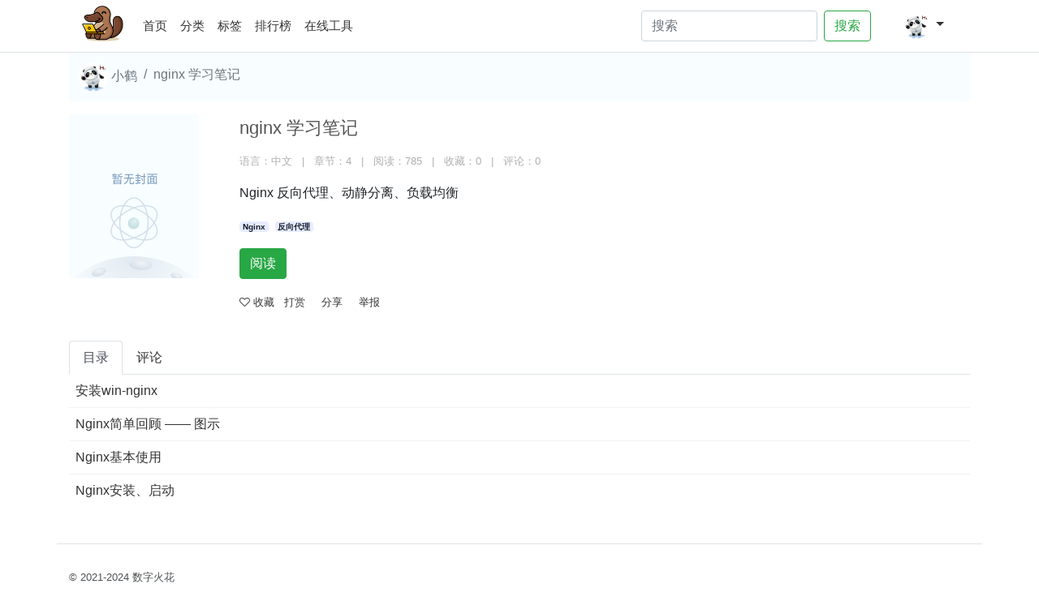

--- FILE ---
content_type: text/html; charset=utf-8
request_url: https://geekdaxue.co/books/wexiao@nginx
body_size: 5627
content:
<!DOCTYPE html>
<html lang="zh-CN">
<head>
    <meta charset="utf-8">
<meta http-equiv="X-UA-Compatible" content="IE=edge">
<meta name="viewport" content="width=device-width, initial-scale=1, maximum-scale=1, user-scalable=no">
<meta name="baidu-site-verification" content="codeva-zkMSm4NYaX" />
<title>《nginx 学习笔记》 - 极客文档</title>
<meta name="keywords" content="Nginx,反向代理"/>
<meta name="description" content="Nginx 反向代理、动静分离、负载均衡"/>
<link href="/static/bootstrap_4_6/css/bootstrap.min.css" rel="stylesheet">
<link href="/static/font-awesome/css/font-awesome.min.css" rel="stylesheet">
<link href="/static/css/toast.css" rel="stylesheet">
<script src="/static/html5shiv/3.7.3/html5shiv.min.js"></script>
<script src="/static/respond.js/1.4.2/respond.min.js"></script>

<link href="/static/css/main.css?version=202307221024" rel="stylesheet">


        <link rel="canonical" href="https://geekdaxue.co/books/wexiao@nginx">
        <style>
            .relate-bookname{height: 44px; overflow: hidden; margin-bottom: 0; text-overflow: ellipsis; display: block; display: -webkit-box; -webkit-line-clamp: 2; -webkit-box-orient: vertical;}
            h4{font-weight: normal;font-size: 16px;color: #333;}
        </style>
</head>
<body id="bookstack-intro">
<header class="border-bottom">

    <div class="container">
        <nav class="navbar navbar-expand-lg">

            <a class="navbar-brand" href="/" title="极客学习笔记">
                <img class="logo bi me-2" src="/static/images/logo_platypus.png" alt="极客文档" height="44px">
            </a>
            <button class="navbar-toggler" type="button" data-toggle="collapse" data-target="#navbarSupportedContent" aria-controls="navbarSupportedContent" aria-expanded="false" aria-label="Toggle navigation">
                <span class="navbar-toggler-icon"></span>
            </button>

            <div class="collapse navbar-collapse" id="navbarSupportedContent">
                <ul class="navbar-nav mr-auto">
                    <li class="nav-item ">
                        <a class="nav-link" href="/">首页 <span class="sr-only">(current)</span></a>
                    </li>
                    <li class="nav-item ">
                        <a class="nav-link" href="/explore">分类</a>
                    </li>
                    <li class="nav-item ">
                        <a class="nav-link" href="/tag">标签</a>
                    </li>
                    <li class="nav-item ">
                        <a class="nav-link" href="/rank">排行榜</a>
                    </li>
                    <li class="nav-item">
                        <a class="nav-link" href="/tools/json/" target="_blank">在线工具</a>
                    </li>
                </ul>
                <form class="form-inline my-2 my-lg-0 mr-4" action="/search/result" method="get">
                    <input class="form-control mr-sm-2" name="wd" type="search" placeholder="搜索" aria-label="Search">
                    <button class="btn btn-outline-success my-2 my-sm-0" type="submit">搜索</button>
                </form>
                <div class="nav">
                    <div class="nav-item dropdown">
                        <a class="nav-link dropdown-toggle" data-toggle="dropdown" href="#" role="button" aria-expanded="false">
                            <img onerror="this.src='/static/images/avatar.png'"  src="/" alt="mdo" width="32" height="32" class="rounded-circle">
                        </a>
                        <div class="dropdown-menu">
                            
                                <a class="dropdown-item" href="/login/email" title="注册"><i class="fa fa-user-plus"></i> 注册</a>
                                <a class="dropdown-item" href="/login" title="登录"><i class="fa fa-sign-in"></i> 登录</a>
                            
                        </div>
                </div>
            </div>
        </nav>
    </div>
</header>
<div class="container">
    <nav aria-label="breadcrumb" class="w-100" style="min-height: 30px;line-height: 30px;">
        <ol class="breadcrumb" style="padding-left: 12px;background-color:#f8fdff;">
            <li class="breadcrumb-item">
                <a href="#" class="d-block text-muted">
                    <img class="img-fluid rounded-circle" src="/static/images/avatar.png" width="36px">
                    小鹤
                </a>
            </li>
            <li class="breadcrumb-item active" style="margin-left: 0.5rem;" aria-current="page">nginx 学习笔记</li>
        </ol>
    </nav>

    <div class="card mb-3" style="border:none;">
        <div class="row g-0">
            <div class="col-md-2">
                <img src="/"  onerror="this.src='/static/images/book.png'" class="img-fluid rounded-start" alt="...">
            </div>
            <div class="col-md-10">
                <div class="card-body" style="padding-top: 0;">
                    <h1 class="card-title">
                        nginx 学习笔记
                        
                        
                    </h1>
                    <p class="card-text doc-meta"><small style="color:#aeafb1;">语言：中文 &nbsp;&nbsp;|&nbsp;&nbsp; 章节：4 &nbsp;&nbsp;|&nbsp;&nbsp; 阅读：785 &nbsp;&nbsp;|&nbsp;&nbsp; 收藏：0 &nbsp;&nbsp;|&nbsp;&nbsp; 评论：0</small></p>
                    <p class="card-text doc-description">Nginx 反向代理、动静分离、负载均衡</p>
                    
                        <p class="card-text">
                            <small class="doc-tags">
                                <a target="_blank" class="badge tag-link" title="Nginx" href="/tag/Nginx">Nginx</a><a target="_blank" class="badge tag-link" title="反向代理" href="/tag/反向代理">反向代理</a>
                            </small>
                        </p>
                    
                    <p class="card-text">
                        
                            
                                <a href="/read/wexiao@nginx/ib1cd7" type="button" class="btn btn-success">阅读</a>
                            
                        
                            
                        
                            
                        
                            
                        
                    </p>
                    <p class="card-text doc-action">
                        <small class="text-info">
                            
                            <a class="ajax-star" href="/book/star/1188"><i class="fa fa-heart-o"></i> <span>收藏</span></a>
                            
                            <a class="px-2" href="javascript:;">打赏</a>
                            <a class="px-2" href="javascript:;">分享</a>
                            <a class="px-2" href="javascript:;">举报</a>
                        </small>
                    </p>
                </div>
            </div>
        </div>
    </div>
    <div class="row">
        <div class="col-md-12">
            <ul class="nav nav-tabs" id="myTab2" role="tablist">
                <li class="nav-item" role="presentation">
                    <a class='nav-link active' id="home-tab2" data-toggle="tab" href="#home2" role="tab" aria-controls="home" aria-selected="true">目录</a>
                </li>
                <li class="nav-item" role="presentation">
                    <a class='nav-link ' id="profile-tab2" data-toggle="tab" href="#profile2" role="tab" aria-controls="profile" aria-selected="false">评论</a>
                </li>
            </ul>
            <div class="tab-content" id="myTabContent2">
                <div class='tab-pane fade show active' id="home2" role="tabpanel" aria-labelledby="home-tab">
                    <ul class="list-group list-group-flush">
                        
                        <li class="list-group-item" style="border-color: #f2f2f2;"><a class="p-2 w-100" style="display: inline-block;" href="/read/wexiao@nginx/ib1cd7" target="_blank" title="安装win-nginx">安装win-nginx</a></li>
                        
                        <li class="list-group-item" style="border-color: #f2f2f2;"><a class="p-2 w-100" style="display: inline-block;" href="/read/wexiao@nginx/nk0isp" target="_blank" title="Nginx简单回顾 —— 图示">Nginx简单回顾 —— 图示</a></li>
                        
                        <li class="list-group-item" style="border-color: #f2f2f2;"><a class="p-2 w-100" style="display: inline-block;" href="/read/wexiao@nginx/nr0app" target="_blank" title="Nginx基本使用">Nginx基本使用</a></li>
                        
                        <li class="list-group-item" style="border-color: #f2f2f2;"><a class="p-2 w-100" style="display: inline-block;" href="/read/wexiao@nginx/aprmou" target="_blank" title="Nginx安装、启动">Nginx安装、启动</a></li>
                        
                    </ul>
                </div>
                <div class='tab-pane fade ' id="profile2" role="tabpanel" aria-labelledby="profile-tab">
                    <ul class="list-group list-group-flush">
                        <li class="comments-form clearfix">
                            <div class="score mgt-15px">
                                
                                <span title="点击即可给当前文档打分" class="cursor-pointer" data-url="/book/score/1188" data-toggle="tooltip">
                                <i class="fa fa-star-o" data-score="1" data-tips="很差（点击即可给当前文档打分）"></i>
                                <i class="fa fa-star-o" data-score="2" data-tips="较差（点击即可给当前文档打分）"></i>
                                <i class="fa fa-star-o" data-score="3" data-tips="还行（点击即可给当前文档打分）"></i>
                                <i class="fa fa-star-o" data-score="4" data-tips="推荐（点击即可给当前文档打分）"></i>
                                <i class="fa fa-star-o" data-score="5" data-tips="力荐（点击即可给当前文档打分）"></i>
                                </span>
                                <span class="text-muted"></span>
                                
                            </div>
                            <form action='/book/comment/1188' method="post" class="ajax-form mgt-15px">
                                <div class="form-group mgt-15px">
                                    <textarea class="form-control" name="content" rows="3" placeholder="记笔记/完善补充文档内容"></textarea>
                                </div>
                                <div class="form-group">
                                    <input type="submit" class="btn btn-success" value="开始记录">
                                    <span class="pull-right text-black-50" style="font-size:.9em;">善良比聪明更重要（评论内容审核后才会显示）</span>
                                </div>
                            </form>
                        </li>
                        <li class="comments-list">
                            <ul>
                                
                            </ul>
                        </li>
                    </ul>
                </div>
            </div>
        </div>
    </div>

    

    
</div>
<div class="modal fade" id="ModalShare" tabindex="-1" role="dialog" aria-labelledby="ModalShareLabel" aria-hidden="true">
    <div class="modal-dialog">
        <div class="modal-content">
            <div class="modal-header">
                <h4 class="modal-title" id="ModalShareLabel">分享，让知识传承更久远</h4>
                <button type="button" class="btn close" data-dismiss="modal" aria-hidden="true">&times;</button>
            </div>
            <div class="modal-body">
                <div class="bdsharebuttonbox"><a href="#" class="bds_qzone" data-cmd="qzone" title="分享到QQ空间"></a><a href="#" class="bds_tsina" data-cmd="tsina" title="分享到新浪微博"></a><a href="#" class="bds_tqq" data-cmd="tqq" title="分享到腾讯微博"></a><a href="#" class="bds_renren" data-cmd="renren" title="分享到人人网"></a><a href="#" class="bds_weixin" data-cmd="weixin" title="分享到微信"></a><a href="#" class="bds_sqq" data-cmd="sqq" title="分享到QQ好友"></a><a href="#" class="bds_bdysc" data-cmd="bdysc" title="分享到百度云收藏"></a><a href="#" class="bds_kaixin001" data-cmd="kaixin001" title="分享到开心网"></a><a href="#" class="bds_bdxc" data-cmd="bdxc" title="分享到百度相册"></a><a href="#" class="bds_tieba" data-cmd="tieba" title="分享到百度贴吧"></a><a href="#" class="bds_douban" data-cmd="douban" title="分享到豆瓣网"></a><a href="#" class="bds_tqf" data-cmd="tqf" title="分享到腾讯朋友"></a><a href="#" class="bds_thx" data-cmd="thx" title="分享到和讯微博"></a><a href="#" class="bds_bdhome" data-cmd="bdhome" title="分享到百度新首页"></a><a href="#" class="bds_meilishuo" data-cmd="meilishuo" title="分享到美丽说"></a><a href="#" class="bds_ibaidu" data-cmd="ibaidu" title="分享到百度中心"></a><a href="#" class="bds_mogujie" data-cmd="mogujie" title="分享到蘑菇街"></a><a href="#" class="bds_diandian" data-cmd="diandian" title="分享到点点网"></a><a href="#" class="bds_huaban" data-cmd="huaban" title="分享到花瓣"></a><a href="#" class="bds_hx" data-cmd="hx" title="分享到和讯"></a><a href="#" class="bds_duitang" data-cmd="duitang" title="分享到堆糖"></a><a href="#" class="bds_fx" data-cmd="fx" title="分享到飞信"></a><a href="#" class="bds_youdao" data-cmd="youdao" title="分享到有道云笔记"></a><a href="#" class="bds_sdo" data-cmd="sdo" title="分享到麦库记事"></a><a href="#" class="bds_qingbiji" data-cmd="qingbiji" title="分享到轻笔记"></a><a href="#" class="bds_people" data-cmd="people" title="分享到人民微博"></a><a href="#" class="bds_xinhua" data-cmd="xinhua" title="分享到新华微博"></a><a href="#" class="bds_mail" data-cmd="mail" title="分享到邮件分享"></a><a href="#" class="bds_isohu" data-cmd="isohu" title="分享到我的搜狐"></a><a href="#" class="bds_yaolan" data-cmd="yaolan" title="分享到摇篮空间"></a><a href="#" class="bds_wealink" data-cmd="wealink" title="分享到若邻网"></a><a href="#" class="bds_iguba" data-cmd="iguba" title="分享到股吧"></a><a href="#" class="bds_ty" data-cmd="ty" title="分享到天涯社区"></a><a href="#" class="bds_fbook" data-cmd="fbook" title="分享到Facebook"></a><a href="#" class="bds_linkedin" data-cmd="linkedin" title="分享到linkedin"></a><a href="#" class="bds_h163" data-cmd="h163" title="分享到网易热"></a><a href="#" class="bds_twi" data-cmd="twi" title="分享到Twitter"></a><a href="#" class="bds_evernotecn" data-cmd="evernotecn" title="分享到印象笔记"></a><a href="#" class="bds_copy" data-cmd="copy" title="分享到复制网址"></a></div>
                <script>window._bd_share_config={"common":{"bdSnsKey":{},"bdText":"","bdMini":"2","bdMiniList":false,"bdPic":"","bdStyle":"1","bdSize":"32"},"share":{}};with(document)0[(getElementsByTagName('head')[0]||body).appendChild(createElement('script')).src='/static/api/js/share.js'];</script>
            </div>
            <div class="modal-footer">
                <button type="button" class="btn btn-danger" data-dismiss="modal">取消分享</button>
            </div>
        </div>
    </div>
</div>
<div class="modal fade" id="ModalDownload" tabindex="-1" role="dialog" aria-labelledby="ModalDownloadLabel" aria-hidden="true">
    <div class="modal-dialog">
        <div class="modal-content">
            <div class="modal-header">
                <h4 class="modal-title" id="ModalDownloadLabel">文档下载</h4>
                <button type="button" class="close" data-dismiss="modal" aria-hidden="true">&times;</button>
            </div>
            <div class="modal-body clearfix">
                <div class="help-block">
                    
                        <div class="help-block">请下载您需要的格式的文档，随时随地，享受汲取知识的乐趣！</div>
                        <a rel="nofollow" href="/export/wexiao@nginx?output=pdf" class="btn btn-default btn-filedown"> <i class="fa fa-cloud-download"></i> PDF<span class="hidden-xs">文档</span></a>
                        <a rel="nofollow" href="/export/wexiao@nginx?output=epub" class="btn btn-default btn-filedown"> <i class="fa fa-cloud-download"></i> EPUB<span class="hidden-xs">文档</span></a>
                        <a rel="nofollow" href="/export/wexiao@nginx?output=mobi" class="btn btn-default btn-filedown"> <i class="fa fa-cloud-download"></i> MOBI<span class="hidden-xs">文档</span></a>
                    
                </div>
            </div>
            <div class="modal-footer">
                <button type="button" class="btn btn-danger" data-dismiss="modal">关闭窗口</button>
            </div>
        </div>
    </div>
</div>

<div class="footer">
    <div class="container">
        <div class="row">
            <div class="col-md-12">
                <div class="pull-left">
                    <p>© 2021-2024 数字火花</p>
                    <div class="list horizontal">
                        <a class="item" target="_blank" title="关于我们" href="/read/help/about">关于我们</a>
                        <a class="item" target="_blank" title="反馈建议" href="/read/help/about">反馈建议</a>
                        <a class="item" target="_blank" title="合作伙伴" href="/read/help/about">合作伙伴</a>
                        <a class="item" href='/tag' class="item">热门标签</a>
                        <a class="item" target="_blank" title="反馈建议" href="/read/help/about">客户端</a>
                        <a class="item" target="_blank" title="合作伙伴" href="/read/help/about">推广合作</a>
                        
                            <a class="item" href="http://beian.miit.gov.cn/" title="鄂ICP备15004824号-3" target="_blank" rel="nofollow">鄂ICP备15004824号-3</a>
                        
                        <a class="item friend-links" href="https://geekdaxue.co/tools/json/" title="JSON 工具" target="_blank">在线工具</a>
                        <a class="item friend-links" href="https://www.chendianrong.com" title="PDF下载" target="_blank">PDF下载</a>
                        <a class="item friend-links" href="https://m3u8player.co" title="m3u8 player online" target="_blank">M3U8 player online</a>
                        <a class="item friend-links" href="https://concretecalculator.me" title="Concrete Calculator" target="_blank">Concrete Calculator</a>
                        <a class="item friend-links" href="https://aidiffchecker.com" title="Diff Checker" target="_blank">Diff Checker</a>
                        <a class="item friend-links" href="https://imageocrai.com" title="image to text converter" target="_blank">image to text converter</a>
                        <a class="item friend-links" href="https://spotdiffs.com" title="Spot the Difference" target="_blank">Spot the Difference</a>
                    </div>
                </div>
                <div class="pull-right">
                    <img class="logo bi me-2" src="/static/images/logo_platypus.png" alt="极客文档" height="30px">
                </div>
            </div>
        </div>
    </div>
</div>
<script src="/static/jquery/1.12.4/jquery.min.js" type="text/javascript"></script>
<script src="/static/bootstrap_4_6/js/bootstrap.bundle.min.js" type="text/javascript"></script>
<script src="/static/js/toast.script.js" type="text/javascript"></script>

<script type="text/javascript" src="/static/js/toast.script.js"></script>
<script type="text/javascript" src="/static/js/main.js?version=202307221024"></script>
<script>
$(function(){
    $("#bookstack-intro .bookstack-info .col-md-3 img").click(function(){
        location.href=$("#bookstack-intro .bookstack-info .none-listyle .btn-success").attr("href");
    })
})
</script>
</body>
</html>

--- FILE ---
content_type: application/javascript
request_url: https://geekdaxue.co/static/js/main.js?version=202307221024
body_size: 3450
content:


function showError($msg,$id) {
    if(!$id){
        $id = "#form-error-message"
    }
    $($id).addClass("error-message").removeClass("success-message").text($msg);
    return false;
}

function showSuccess($msg,$id) {
    if(!$id){
        $id = "#form-error-message"
    }
    $($id).addClass("success-message").removeClass("error-message").text($msg);
    return true;
}

Date.prototype.format = function(fmt) {
    var o = {
        "M+" : this.getMonth()+1,                 //月份
        "d+" : this.getDate(),                    //日
        "h+" : this.getHours(),                   //小时
        "m+" : this.getMinutes(),                 //分
        "s+" : this.getSeconds(),                 //秒
        "q+" : Math.floor((this.getMonth()+3)/3), //季度
        "S"  : this.getMilliseconds()             //毫秒
    };
    if(/(y+)/.test(fmt)) {
        fmt=fmt.replace(RegExp.$1, (this.getFullYear()+"").substr(4 - RegExp.$1.length));
    }
    for(var k in o) {
        if(new RegExp("("+ k +")").test(fmt)){
            fmt = fmt.replace(RegExp.$1, (RegExp.$1.length==1) ? (o[k]) : (("00"+ o[k]).substr((""+ o[k]).length)));
        }
    }
    return fmt;
};

function formatBytes($size) {
    var $units = [" B", " KB", " MB", " GB", " TB"];

    for ($i = 0; $size >= 1024 && $i < 4; $i++) $size /= 1024;

    return $size.toFixed(2) + $units[$i];
}

//将json字符串解析成json对象
function parseJson(obj) {
    if (typeof obj=="string"){
        return JSON.parse(obj)
    }
    return obj
}

function alertTips(cls,msg,timeout,url) {
    if(!msg) return false;
    var title="";
    if (cls=="error" || cls=="fail" || cls=="danger"){
        title='错误';
        cls="error"
    }else{
        title='成功';
        cls="success"

    }
    $.Toast(title,msg,cls, {
        stack: true,
        has_icon:true,
        has_close_btn:true,
        fullscreen:false,
        timeout:parseInt(timeout),
        sticky:false,
        has_progress:true,
        rtl:false,
        // position_class:'toast-top-center',
    });
    setTimeout(function () {
        if(url){
            location.href=url
        }
    },parseInt(timeout));
}

// 上传文件
function upload(url, formData, callback){
    // var formData = new FormData();
    // formData.append('xxx name', 'xxx value')
    $.ajax({
        type: "POST",
        url: url,
        data: formData ,　　//这里上传的数据使用了formData 对象
        processData : false,
        //必须false才会自动加上正确的Content-Type
        contentType : false ,
        //这里我们先拿到jQuery产生的 XMLHttpRequest对象，为其增加 progress 事件绑定，然后再返回交给ajax使用
        success:function (res) {
            callback(res)
        },
        error:function (e) {
            callback(e)
        }
    });
}

$(function () {
    // $(".tooltips").tooltip();

    //书籍评分
    if($("body").attr("id")=="bookstack-intro"){
        var stars=$(".cursor-pointer .fa")
        $(".cursor-pointer .fa").hover(function () {
            if(!$(this).parent().hasClass("cursor-pointer")) return false;
            var val=parseInt($(this).attr("data-score"));
            $(".score .text-muted").text($(this).attr("data-tips"));
            for(var i=0;i<5;i++){
                if(i<val){
                    $(stars[i]).addClass("fa-star").removeClass("fa-star-o");
                }else{
                    $(stars[i]).addClass("fa-star-o").removeClass("fa-star");
                }
            }
            $(".cursor-pointer").attr("data-val",val);
            $(this).addClass("fa-star").removeClass("fa-star-o")
        });
        $(".cursor-pointer").hover(function () {
        },function () {
            if($(this).hasClass("cursor-pointer")){
                $(".cursor-pointer .fa").addClass("fa-star-o").removeClass("fa-star");
            }
        });
        $(".cursor-pointer .fa").click(function () {
            var cur=$(this).parent();
            if(cur.hasClass("cursor-pointer")){
                $.get(cur.attr("data-url"),{score:cur.attr("data-val")},function (ret) {
                    ret=parseJson(ret);
                    if(ret.errcode==0){
                        alertTips("success",ret.message,3000,"");
                        cur.removeClass("cursor-pointer").attr("data-toggle","").attr("data-original-title","");
                        $(".tooltip").remove();
                    }else{
                        alertTips("error",ret.message,3000,"");
                    }
                });
            }
        });
    }

    //针对表单项
    $(".change-update").change(function () {
        var _this=$(this),_url=_this.attr("data-url"),field=_this.attr("name"),method=_this.attr("data-method"),refresh=_this.attr("refresh")=="true";
        var urlRefresh=refresh ? "" : window.location.href;
        if(method=="post"){
            $.post(_url,{field:field,value:$(this).val().trim()},function (res) {
                if(res.errcode==0){
                    alertTips("success",res.message,3000,urlRefresh);
                }else{
                    $(this).val($(this)[0].defaultValue);//恢复值
                    alertTips("danger",res.message,3000,urlRefresh);
                }
            })
        }else{
            $.get(_url,{field:field,value:$(this).val().trim()},function (res) {
                if(res.errcode==0){
                    alertTips("success",res.message,3000,urlRefresh);
                }else{
                    $(this).val($(this)[0].defaultValue);//恢复值
                    alertTips("error",res.message,3000,urlRefresh);
                }
            })
        }
    });

    //收藏获取取消收藏
    $(".ajax-star").click(function (e) {
        e.preventDefault()
        var _url=$(this).attr("href"),_this=$(this);
        $.get(_url,function (ret) {
            ret=parseJson(ret);
            if(ret.errcode==0){//操作成功
                alertTips("success",ret.message,3000,"");
                if (ret.data.IsCancel){//取消收藏
                    _this.find("span").text("收藏");
                    _this.find(".fa-heart").addClass("fa-heart-o").removeClass("fa-heart");
                }else{//添加收藏
                    _this.find("span").text("已收藏");
                    _this.find(".fa-heart-o").addClass("fa-heart text-danger").removeClass("fa-heart-o");
                }
            }else{
                alertTips("danger",ret.message,3000,"");
            }
        })
    });

    //ajax-get
    $(document).on("click",".ajax-get",function (e) {
        e.preventDefault();
        var _this = $(this)
        if(_this.hasClass("confirm") && !confirm("您确定要执行该操作吗？")){
            return true;
        }
        var _url=$(this).attr("href"),_this=$(this);
        $.get(_url,function (ret) {
            ret=parseJson(ret);
            if(ret.errcode==0){//操作成功
                var parent = _this.parents(".rm-ajax-get")
                if (parent && parent.length>0){
                    parent.remove()
                }else{
                    alertTips("success",ret.message,3000,location.href);
                }
            }else{
                alertTips("danger",ret.message,3000,"");
            }
        })
    });

    //ajax-form
    $(".ajax-form [type=submit]").click(function(e){
        e.preventDefault();
        var _this=$(this),form=$(this).parents("form"),method=form.attr("method"),action=form.attr("action"),data=form.serialize(),_url=form.attr("data-url");
        var require=form.find("[required=required]"),l=require.length;
        $.each(require, function() {
            if (!$(this).val()){
                $(this).focus();
                return false;
            }else{
                l--;
            }
        });
        if (!_url || _url==undefined){
            _url=location.href;
        }
        if (l>0) return false;
        if (method=="post") {
            if (form.attr("enctype")=="multipart/form-data"){
                form.attr("target","notarget");
                form.submit();
            }else{
                $.post(action,data,function(ret){
                    ret=parseJson(ret);
                    if (ret.errcode==0) {
                        alertTips("success",ret.message,2000,_url);
                    } else{
                        alertTips("error",ret.message,3000,"");
                    }
                });
                _this.removeClass("disabled");
            }

        } else{
            $.get(action,data,function(ret){
                ret=parseJson(ret);
                if (ret.errcode==0) {
                    alertTips("success",ret.message,2000,_url);
                } else{
                    alertTips("error",ret.message,3000,"");
                }
            });
        }
    });



    $(".btn-pull-by-zip").click(function(){
        $("#ModalPull").modal("show");
        $("#ModalPull form").find("[name=identify]").val($(this).attr("data-identify"));
    });

    $(".btn-pull-by-git").click(function(){
        $("#ModalPullByGit").modal("show");
        $("#ModalPullByGit form").find("[name=identify]").val($(this).attr("data-identify"));
    });


    //文档下载
    $(".btn-filedown").click(function (e) {
        e.preventDefault();
        $.get($(this).attr("href"),function (res) {
           var obj=parseJson(res);
           if (obj.errcode==0){
               location.href=obj.data.url;
               $(".modal").modal("hide");
           }else{
                alertTips("danger",obj.message,3000,"");
           }
        });
    });

    //后台分类管理，分类展开和收起
    $(".category-manager .fa-minus-circle").click(function () {
        var _this=$(this),id=_this.attr("data-id");
        $(".cates-group-"+id).hide();
        _this.addClass("hide").siblings().removeClass("hide");
    })
    //后台分类管理，分类展开和收起
    $(".category-manager .fa-plus-circle").click(function () {
        var _this=$(this),id=_this.attr("data-id");
        $(".cates-group-"+id).fadeIn();
        _this.addClass("hide").siblings().removeClass("hide");
    })

    //更换分类的图标
    $(".category-manager .icon-category-small").click(function () {
        var form=$("form.cate-icon-form");
        form.find("[name=id]").val($(this).attr("data-id"));
        form.find("[name=icon]").trigger("click");
    })

    $("#cate-icon").change(function () {
        var _this = $(this),action = _this.parents("form").attr("action");
       if(_this.val()!=""){
           var formData = new FormData();
           var id = _this.parents("form").find("[name=id]").val()
            formData.append('icon', _this.get(0).files[0])
            formData.append('id', id)
            upload(action, formData, function(res){
                if(res.errcode==0){ // 成功
                    alertTips('success', res.message, 3000, "");
                    $("[data-id="+id+"]").attr("src", res.data.icon)
                }else{ // 失败
                    alertTips('error', res.message, 3000, "")
                }
                _this.val('')
            })
       }
    });

    $("#notarget").on('load', function () {
        var obj=JSON.parse($(this).contents().find('body').text());
        if(obj.errcode==0){
            alertTips("success","上传成功",2000,"");
            setTimeout(function () {
                location.reload();
            },1500);
        }else{
            alertTips("danger",obj.message,3000,"");
        }
        $(".btn-upload-zip").removeClass("disabled");
    });

    //添加关注
    // $(".btn-follow").click(function (e) {
    $(".ucenter").on("click",".btn-follow",function (e) {
        e.preventDefault();
        var _this=$(this),href=_this.attr("href");
        $.get(href,function (ret) {
            var obj=parseJson(ret);
           if(obj.errcode==0){
               var html='<a href="'+href+'" class="btn btn-default btn-sm btn-cancel"><i class="fa fa-heart text-danger"></i> 取消关注</a>';
               _this.hide();
              _this.before(html);
               _this.remove();
           }
        })
    })

    //取消关注
    $(".ucenter").on("click",".btn-cancel",function (e) {
        e.preventDefault();
        var _this=$(this),href=_this.attr("href");
        $.get(href,function (ret) {
            var obj=parseJson(ret);
            if(obj.errcode==0){
                var html='<a href="'+href+'" class="btn btn-success btn-sm btn-follow"><i class="fa fa-heart-o"></i> 关注Ta</a>';
                _this.hide();
                _this.before(html);
                _this.remove();
            }
        })
    })


});